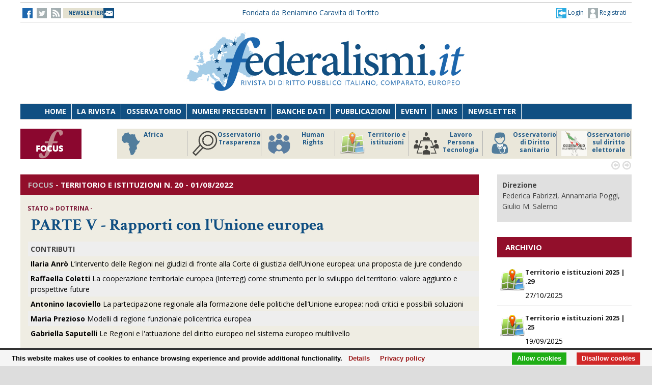

--- FILE ---
content_type: text/html;charset=UTF-8
request_url: https://federalismi.it/nv14/articolo-documento.cfm?Artid=47597&content=%3Cb%3EPARTE%2BV%2B-%2BRapporti%2Bcon%2Bl%27Unione%2Beuropea%3C%2Fb%3E&content_author=
body_size: 9117
content:
<!DOCTYPE html>
<html lang="it">
	<head>
		
		<title><b>PARTE V - Rapporti con l'Unione europea</b> - stato - dottrina -    </title>
		<!-- Meta -->
		<META name="DC.Title" content="<b>PARTE V - Rapporti con l'Unione europea</b> - stato - dottrina -     - Parte V - Rapporti con l'Unione europea">
		<META name="keywords" content="Parte V - Rapporti con l'Unione europea" />
		<META name="description" content="Parte V - Rapporti con l'Unione europea" />
		<meta name="author" content="CONTECH LAB S.r.l. - CONTENUTI E TECNOLOGIE https://www.contechlab.it" />
		
		<meta charset="utf-8" />
		<meta name="ROBOTS" content="index,follow" />
		<meta name="google" content="notranslate" />
		<meta name="google-site-verification" content="zwxeEbH4_SDShbUB6ej0g3mj1JkJO6kPDdMGVlWdr60" />
		

		<!-- Stylesheet -->
		<link rel="stylesheet" href="/nv14/lib/css/style.css" />
		<link rel="stylesheet" href="/nv14/lib/css/layout.css" />
		<link rel="stylesheet" href="/nv14/lib/css/colors.css" />
		<link rel="stylesheet" href="/nv14/lib/css/background.css" />

		
		<link rel="stylesheet" href="/nv14/lib/css/nomobile.css" />
		
		<link rel="stylesheet" href="/nv14/lib/css/icons.css" />
		<link rel="stylesheet" href="/nv14/lib/css/fonts.css" />
		<link rel="stylesheet" href="/nv14/lib/css/lightbox.css" />
		<!--[if lt IE 9]><script src="http://html5shiv.googlecode.com/svn/trunk/html5.js"></script><![endif]-->
		<!-- Favicon -->
		<link rel="shortcut icon" href="/federalismi.ico?n=1" /> 
		
		<!-- Google fonts -->
		<link href='//fonts.googleapis.com/css?family=Open+Sans:300,400,700' rel='stylesheet' type='text/css'>
		<link href='//fonts.googleapis.com/css?family=Crimson+Text:600,400,700' rel='stylesheet' type='text/css'>
		   
		<!-- Feed -->         
		<link rel="alternate" type="application/rss+xml" title="Federalismi News - Rss Feed" href="/feed/federalismi_news_rss.cfm" />
		<link rel="alternate" type="application/rss+xml" title="Federalismi Primo piano" href="http://feeds.feedburner.com/federalismi/hNlW" />
		<link rel="alternate" type="application/rss+xml" title="Federalismi Primo Piano - Rss Feed" href="/feed/federalismi_primopiano_rss.cfm" />
		<link rel="alternate" type="application/rss+xml" title="Federalismi Ultimo numero - Rss Feed" href="/feed/federalismi_sommario_rss.cfm" />
		<!-- yahoo auth -->
		<META name="y_key" content="eb650b1d4d8b4dd1">
		
		
		<!-- Matomo -->
		<script type="text/javascript">
		
		  	var _paq = window._paq = window._paq || [];
			/* tracker methods like "setCustomDimension" should be called before "trackPageView" */
			_paq.push(['trackPageView']);
			_paq.push(['enableLinkTracking']);
			(function() {
				var u="//analytics.contechlab.it/";
				_paq.push(['setTrackerUrl', u+'matomo.php']);
				_paq.push(['setSiteId', '2']);
				var d=document, g=d.createElement('script'), s=d.getElementsByTagName('script')[0];
				g.async=true; g.src=u+'matomo.js'; s.parentNode.insertBefore(g,s);
			})();
		</script>
		<!-- End Matomo Code -->
		
		<!-- Refresh the page -->
		
		
		
		
		<script async src="https://cse.google.com/cse.js?cx=016523113340340698485:kea4anrep58"></script>
		<style>
			/* Nasconde un div del blocco form della ricerca google */
			#gs_id50, #gs_id51 {
			margin:0px !important;	
			}
			.gsc-search-button-v2 {
				padding:2px 3px 2px 3px !important;
			}
		</style>
		
	</head>
	<body>
        <!-- Main wrapper -->
        <div id="wrapper">
			<!-- Top bar -->
			 <!-- Login box -->
        <div class="login-box">
            <h3>Log in <span>or <a href="#">Create account</a></span></h3>
            <form action="/login_site.cfm" method="post" name="Flog" onsubmit="return vlog(this.form);">
                <label>Username</label>
                <input type="text" name="uid" />
                <label>Password</label> 
                <input type="password" name="pwd" />
				
					
									
					  
					
					
					
					
					
				
				<img src="/blank.gif" style="z-index:10;width:270px;height:60px;position:absolute;">
				<label style="z-index:0;color:red;">Codice di controllo <strong>3FB93C</strong></label>
				<label>Inserire il codice di controllo</label>
                <input type="text" name="controllo" />
                <input type="submit" value="LOG IN" class="button"/>
            </form>
            <ul>
                <li><a href="#">Forgot your password?</a></li>
            </ul>
        </div>			

<!-- Top bar -->
        <div id="top-bar">
            <div class="inner">
                
                <a class="click-to-open-menu"><i class="fa fa-align-justify"></i></a>
                
                <!-- Top navigation -->                    
                <ul class="top-navigation">
                    <li><a href="http://www.facebook.com/federalismipage" target="_blank" ><img src="/nv14/img/fb.jpg" alt="-"></a></li>
                    <li><a href="http://www.twitter.com/federalismi" target="_blank"><img src="/nv14/img/tw_o.jpg" alt="-"></a></li>
					<li><a href="/nv14/rss.cfm" ><img src="/nv14/img/rss.jpg" alt="-"></a></li>
					<li style="width:160px;"><a href="/nv14/newsletter.cfm" style="font-size:10px;background-image:url(/nv14/img/newsletter.jpg);background-position: 0px 11px;background-repeat: no-repeat;color:#104F82;">&nbsp;&nbsp;<strong>NEWSLETTER</strong>&nbsp;&nbsp;&nbsp;&nbsp;&nbsp;</a></li>
					
					<li style="min-width:650px;margin:0 auto;text-align:center;">
						
						
						<a href="/" style="color:#104f82;">Fondata da Beniamino Caravita di Toritto</a>
					</li>
					<li style="min-width:300px;">
						
							<a href="/nv14/newsletter.cfm" id="login-user2" style="font-size:12px;float:right;color:#104f82;"><img src="/nv14/img/account.jpg"> Registrati</a>
							<a href="#" id="login-user" style="font-size:12px;float:right;color:#104f82;"><img src="/nv14/img/login.jpg"> Login</a>
						
					</li> 
                </ul>
            </div>
        </div>

		

		<script type="text/javascript">
		var FL=document.Flog;
		//alert(FL);
		function vlog()
		{	
			//alert(FL.uid.value);
			if (FL.uid.value != "" && FL.pwd.value != "" && FL.controllo.value != "")
				{return true;}
			else
				{alert("Inserire codice, password e codice di controllo come riportato!");FL.uid.focus();return false;}
		}
		//function regiuser(){this.location='UpdateUserData.cfm?UserIDCont=0';}
		
		</script>

            <!-- Header -->
            			<!-- Header -->
            <div id="header" class="center container">
                <!-- Logo -->
                <div id="logo">
					<div class="top-banner-block2" style="margin-top:0px;">
					<!-- banner c1 -->
					
					
					
					





	
		
		 
		
		
	

	
	
	
	
	
	
	


	
		
	
	
	
	
	
	
	
	
	
	
	
	
	


	
		
		
		
		
		
	


					
					<a href="/index.cfm"><img src="/nv14/lib/images/logo.jpg" alt="Federalismi.it Logo" /></a>
					
					<!-- banner c4 -->
					
					
					
					
						
					
					





	
		
		 
		
		
	

	
	
	
	
	
	
	


	
		
	
	
	
	
	
	
	
	
	
	
	
	
	


	
		
		
		
		
		
	


					</div>
                </div>
				<div style="clear:both;"></div>
            </div>

            <!-- Primary navigation -->
					 <!-- Primary navigation -->
		 <div id="primary-navigation">
                <div class="inner">
                    <a class="click-to-open-menu"><i class="fa fa-align-justify"></i></a>
                    <ul class="primary-navigation">
                        <li><span style="background-color: #8dc63f"></span><a href="/nv14/homepage.cfm">Home</a></li>                        
                        <li><span style="background-color: #c0392b"></span><a href="/nv14/la-rivista.cfm">La Rivista</a></li>                      
                        <li><span style="background-color: #00aeef"></span><a href="http://www.processidigoverno.com/" target="_blank">Osservatorio</a></li>
                        <li><span style="background-color: #f1c40f"></span><a href="/nv14/archivio-rivista.cfm?custom_header=01">Numeri precedenti</a></li>
						<li><span style="background-color: #f1c40f"></span><a href="/nv14/banche-dati.cfm">Banche dati</a></li>
                        <li><span style="background-color: #8e44ad"></span><a href="/nv14/pubblicazioni.cfm">Pubblicazioni</a></li>
                        <li><span style="background-color: #e67e22"></span><a href="/nv14/eventi.cfm">Eventi</a></li>
                        <li><span style="background-color: #e67e22"></span><a href="/nv14/link.cfm">Links</a></li>
                        <li><span style="background-color: #c0392b"></span><a href="/nv14/newsletter.cfm">Newsletter</a></li>
                        
                    </ul>
                </div>
            </div>
						<!-- Main Focus -->
			
			
            <div id="main-carousel" style="display:none;"> 
                
                <!-- Focus group -->
                <img src="/nv14/lib/images/focus120.jpg" alt="" width="120" height="60" border="0">
				<div class="carousel-group"> 
                    
					<!-- Post -->
                    <div class="carousel-post" >
                        <div class="cont-img" style="border-right:1px solid #b3b3b3">
                            <a href="/focus/index_focus.cfm?FOCUS_ID=186&focus=africa" style="font-size:12px;font-weight:700;float:left;line-height:15px;color:#1f5988;" title="FOCUS Africa id:186 p:46"> <img src="/nv14/focus/focus_186.png" alt="Image" width="50" height="50" border="0" align="left">Africa</a>
                        </div>
                    </div>
                    
					<!-- Post -->
                    <div class="carousel-post" >
                        <div class="cont-img" style="border-right:1px solid #b3b3b3">
                            <a href="/focus/index_focus.cfm?FOCUS_ID=129&focus=trasparenza" style="font-size:12px;font-weight:700;float:left;line-height:15px;color:#1f5988;" title="FOCUS Osservatorio Trasparenza id:129 p:45"> <img src="/nv14/focus/focus_129.png" alt="Image" width="50" height="50" border="0" align="left">Osservatorio Trasparenza</a>
                        </div>
                    </div>
                    
					<!-- Post -->
                    <div class="carousel-post" >
                        <div class="cont-img" style="border-right:1px solid #b3b3b3">
                            <a href="/focus/index_focus.cfm?FOCUS_ID=185&focus=humanrights" style="font-size:12px;font-weight:700;float:left;line-height:15px;color:#1f5988;" title="FOCUS Human Rights id:185 p:44"> <img src="/nv14/focus/focus_185.png" alt="Image" width="50" height="50" border="0" align="left">Human Rights</a>
                        </div>
                    </div>
                    
					<!-- Post -->
                    <div class="carousel-post" >
                        <div class="cont-img" style="border-right:1px solid #b3b3b3">
                            <a href="/focus/index_focus.cfm?FOCUS_ID=184&focus=territorio" style="font-size:12px;font-weight:700;float:left;line-height:15px;color:#1f5988;" title="FOCUS Territorio e istituzioni id:184 p:43"> <img src="/nv14/focus/focus_184.png" alt="Image" width="50" height="50" border="0" align="left">Territorio e istituzioni</a>
                        </div>
                    </div>
                    
					<!-- Post -->
                    <div class="carousel-post" >
                        <div class="cont-img" style="border-right:1px solid #b3b3b3">
                            <a href="/focus/index_focus.cfm?FOCUS_ID=146&focus=lpt" style="font-size:12px;font-weight:700;float:left;line-height:15px;color:#1f5988;" title="FOCUS Lavoro Persona Tecnologia id:146 p:42"> <img src="/nv14/focus/focus_146.png" alt="Image" width="50" height="50" border="0" align="left">Lavoro Persona Tecnologia</a>
                        </div>
                    </div>
                    
					<!-- Post -->
                    <div class="carousel-post" >
                        <div class="cont-img" style="border-right:1px solid #b3b3b3">
                            <a href="/focus/index_focus.cfm?FOCUS_ID=22&focus=sanita" style="font-size:12px;font-weight:700;float:left;line-height:15px;color:#1f5988;" title="FOCUS Osservatorio di Diritto sanitario id:22 p:38"> <img src="/nv14/focus/focus_22.png" alt="Image" width="50" height="50" border="0" align="left">Osservatorio di Diritto sanitario</a>
                        </div>
                    </div>
                    
					<!-- Post -->
                    <div class="carousel-post" >
                        <div class="cont-img" style="border-right:1px solid #b3b3b3">
                            <a href="/focus/index_focus.cfm?FOCUS_ID=173&focus=elezioni" style="font-size:12px;font-weight:700;float:left;line-height:15px;color:#1f5988;" title="FOCUS Osservatorio sul diritto elettorale id:173 p:37"> <img src="/nv14/focus/focus_173.png" alt="Image" width="50" height="50" border="0" align="left">Osservatorio sul diritto elettorale</a>
                        </div>
                    </div>
                    
					<!-- Post -->
                    <div class="carousel-post" >
                        <div class="cont-img" style="border-right:1px solid #b3b3b3">
                            <a href="/focus/index_focus.cfm?FOCUS_ID=179&focus=sudamerica" style="font-size:12px;font-weight:700;float:left;line-height:15px;color:#1f5988;" title="FOCUS America Latina id:179 p:36"> <img src="/nv14/focus/focus_179.png" alt="Image" width="50" height="50" border="0" align="left">America Latina</a>
                        </div>
                    </div>
                    
					<!-- Post -->
                    <div class="carousel-post" >
                        <div class="cont-img" style="border-right:1px solid #b3b3b3">
                            <a href="/focus/index_focus.cfm?FOCUS_ID=131&focus=old" style="font-size:12px;font-weight:700;float:left;line-height:15px;color:#1f5988;" title="FOCUS Storico focus id:131 p:1"> <img src="/nv14/focus/focus_131.jpg" alt="Image" width="50" height="50" border="0" align="left">Storico focus</a>
                        </div>
                    </div>
                    
					<!-- Post -->
                    <div class="carousel-post" >
                        <div class="cont-img" style="border-right:1px solid #b3b3b3">
                            <a href="/focus/index_focus.cfm?FOCUS_ID=160&focus=riforme" style="font-size:12px;font-weight:700;float:left;line-height:15px;color:#1f5988;" title="FOCUS Riforme istituzionali e forma di governo id:160 p:1"> <img src="/nv14/focus/focus_160.jpg" alt="Image" width="50" height="50" border="0" align="left">Riforme istituzionali e forma di governo</a>
                        </div>
                    </div>
                    
					
                </div>
				
            </div>
			
			

            <!-- Archivio sommari -->
	        <!-- Container -->
            <div class="container">
				<!-- Primary left -->
				<div id="primary-left" style="background-color: #efede3;" >
					<!-- Category block news -->
                    <div class="category-block-news-2 clearfix">
                       
					   		
		
		
		
		
		
		
			
				 
				
			
		
		
		 
							
					    <!-- Category title -->

						
						<div class="category-title" style="background-color: #920F2B">
							
                            <h3><span style="color:silver !important;">FOCUS</span> - <strong>Territorio e Istituzioni</strong> N. 20 - 01/08/2022
                        	
						</div>
						
                        
						
                        <!-- Articolo -->
	                        <div class="main-post">
	                            <div class="entry-meta">
									
	                                <span class="post-author">
									<strong>
									
									
									stato   &raquo; dottrina 
									
								
									- 
										 
										
									</strong>
									</span>
	                            </div>
	                            <h1 class="h1_homepage">
								
								&nbsp;<strong><b>PARTE V - Rapporti con l'Unione europea</b></strong></h1>
    	                	
								<p>
								<table border="0" cellspacing="0" cellpadding="5" align="center">
<tbody>
<tr>
<td align="left"><span><strong>CONTRIBUTI</strong></span></td>
</tr>
<tr>
<td align="left"><a href="/nv14/articolo-documento.cfm?Artid=47590"><strong>Ilaria Anr&ograve;</strong>&nbsp;L&rsquo;intervento delle Regioni nei giudizi di fronte alla Corte di giustizia dell&rsquo;Unione europea: una proposta de jure condendo</a></td>
</tr>
<tr>
<td align="left"><a href="/nv14/articolo-documento.cfm?Artid=47557"><strong>Raffaella Coletti</strong>&nbsp;La cooperazione territoriale europea (Interreg) come strumento per lo sviluppo del territorio: valore aggiunto e prospettive future</a></td>
</tr>
<tr>
<td align="left"><a href="/nv14/articolo-documento.cfm?Artid=47591"><strong>Antonino Iacoviello</strong>&nbsp;La partecipazione regionale alla formazione delle politiche dell&rsquo;Unione europea: nodi critici e possibili soluzioni</a></td>
</tr>
<tr>
<td align="left"><a href="/nv14/articolo-documento.cfm?Artid=47558"><strong>Maria Prezioso</strong>&nbsp;Modelli di regione funzionale policentrica europea</a></td>
</tr>
<tr>
<td align="left"><a href="/nv14/articolo-documento.cfm?Artid=47600"><strong>Gabriella Saputelli</strong>&nbsp;Le Regioni e l'attuazione del diritto europeo nel sistema europeo multilivello</a></td>
</tr>
</tbody>
</table>
								</p>
							
							
							</div> 
							<div id="share"><a href=""><img src="/nv14/img/fb.jpg"></a> 
							
							
							
							
							</div>   
							
							
							  
					      	
							
							
							                     
						<!-- Articolo: end -->
						
					</div>
				
					<div class="category-block-news-1 clearfix"><br></div>
				<!-- Primary left : end-->
			
				
				

				<div style="background-color:white;margin-top:50px;padding:20px;"><br></div>

				<!-- Category block news -->
                    <div class="category-block-news-3 clearfix">
                        <!-- Category title -->
                        <div class="category-title" style="background-color: #104f82">
                            
							<h3>NUMERO 22 - ALTRI ARTICOLI</h3>
            	            
                        </div>
                        <!-- Block news list -->
                        <ul class="block-news">
                            <!-- Post -->
                            <li class="small-thumb-post">
								
                                <div class="cont-img">
                                    <div class="post-format">
                                        <span><i class="fa fa-play"></i></span>
                                    </div>
                                    
                                </div>
                                <div class="description"  style="border-bottom:1px solid silver;padding:15px 15px 15px 15px;">
                                    <span class="post-comments">
									
									
									
									<strong>ITALIA</strong>  - DOTTRINA
									</span>
									<h4><a href="/nv14/articolo-documento.cfm?Artid=47673&amp;content=%27%27Guerra%2Bvietata%2C%2Blegittima%2Be%2Bnecessaria%27%27&amp;content_author=%3Cb%3EGiuseppe%2BMarazzita%3C%2Fb%3E"><strong>''Guerra vietata, legittima e necessaria''</strong></a></h4>
									<div class="entry-meta">
                                        <span class="post-date"><strong style="color:#800000;">di <b>Giuseppe Marazzita</b></strong></span>
                                    </div>
                                </div>
								
                                <div class="cont-img">
                                    <div class="post-format">
                                        <span><i class="fa fa-play"></i></span>
                                    </div>
                                    
                                </div>
                                <div class="description"  style="border-bottom:1px solid silver;padding:15px 15px 15px 15px;">
                                    <span class="post-comments">
									
									
									
									<strong>ITALIA</strong>  - DOTTRINA
									</span>
									<h4><a href="/nv14/articolo-documento.cfm?Artid=47677&amp;content=La%2Btutela%2Bdello%2B%E2%80%9CStato%2Bdi%2Bdiritto%E2%80%9D%2Bin%2BRomania%3A%2Bverso%2Bun%2Bmutamento%2Bcostituzionale%2Bstrutturale%2Bdel%2Bdiritto%2Bdell%E2%80%99Unione%3F&amp;content_author=%3Cb%3EGiuliano%2BVosa%3C%2Fb%3E"><strong>La tutela dello “Stato di diritto” in Romania: verso un mutamento costituzionale strutturale del diritto dell’Unione?</strong></a></h4>
									<div class="entry-meta">
                                        <span class="post-date"><strong style="color:#800000;">di <b>Giuliano Vosa</b></strong></span>
                                    </div>
                                </div>
								
                                <div class="cont-img">
                                    <div class="post-format">
                                        <span><i class="fa fa-play"></i></span>
                                    </div>
                                    
                                </div>
                                <div class="description"  style="border-bottom:1px solid silver;padding:15px 15px 15px 15px;">
                                    <span class="post-comments">
									
									
									
									<strong>ITALIA</strong>  - DOTTRINA
									</span>
									<h4><a href="/nv14/articolo-documento.cfm?Artid=47674&amp;content=Intelligenza%2BArtificiale%2Be%2Bdecisioni%2Bpubbliche%2Btra%2Btecnica%2C%2Bpolitica%2Be%2Btutela%2Bdei%2Bdiritti&amp;content_author=%3Cb%3EAnna%2BPapa%3C%2Fb%3E"><strong>Intelligenza Artificiale e decisioni pubbliche tra tecnica, politica e tutela dei diritti</strong></a></h4>
									<div class="entry-meta">
                                        <span class="post-date"><strong style="color:#800000;">di <b>Anna Papa</b></strong></span>
                                    </div>
                                </div>
								
                            </li>
                            <!-- Post -->
                            <li class="small-thumb-post">
                                
                                <div class="cont-img">
                                    <div class="post-format">
                                        <span><i class="fa fa-play"></i></span>
                                    </div>
                                    
                                </div>
                                <div class="description"  style="border-bottom:1px solid silver;padding:15px 15px 15px 15px;">
                                    <span class="post-comments">
									
									
									
									<strong>ITALIA</strong>  - DOTTRINA
									</span>
                                    <h4><a href="/nv14/articolo-documento.cfm?Artid=47672&amp;content=Il%2Bvoto%2Bdegli%2Bitaliani%2Ball%E2%80%99estero%3A%2Bnuove%2Bcriticit%C3%A0%2Be%2Bvecchi%2Bproblemi%2Bnella%2Bprospettiva%2Bdel%2Bsuperamento%2Bdel%2Bvoto%2Bper%2Bcorrispondenza&amp;content_author=%3Cb%3EVincenzo%2BDesantis%3C%2Fb%3E"><strong>Il voto degli italiani all’estero: nuove criticità e vecchi problemi nella prospettiva del superamento del voto per corrispondenza</strong></a></h4>
									<div class="entry-meta">
                                        <span class="post-date"><strong style="color:#800000;">di <b>Vincenzo Desantis</b></strong></span>
                                    </div>
                                </div>
								
                                <div class="cont-img">
                                    <div class="post-format">
                                        <span><i class="fa fa-play"></i></span>
                                    </div>
                                    
                                </div>
                                <div class="description"  style="border-bottom:1px solid silver;padding:15px 15px 15px 15px;">
                                    <span class="post-comments">
									
									
									
									<strong>ITALIA</strong>  - DOTTRINA
									</span>
                                    <h4><a href="/nv14/articolo-documento.cfm?Artid=47670&amp;content=La%2Bpromozione%2Bdel%2Bpluralismo%2Blinguistico%2Be%2Bculturale%2Bnei%2Bpaesi%2Bdel%2BMaghreb%2Boccidentale&amp;content_author=%3Cb%3EArianna%2BAngeli%3C%2Fb%3E"><strong>La promozione del pluralismo linguistico e culturale nei paesi del Maghreb occidentale</strong></a></h4>
									<div class="entry-meta">
                                        <span class="post-date"><strong style="color:#800000;">di <b>Arianna Angeli</b></strong></span>
                                    </div>
                                </div>
								
                                <div class="cont-img">
                                    <div class="post-format">
                                        <span><i class="fa fa-play"></i></span>
                                    </div>
                                    
                                </div>
                                <div class="description"  style="border-bottom:1px solid silver;padding:15px 15px 15px 15px;">
                                    <span class="post-comments">
									
									
									
									<strong>ITALIA</strong>  - DOTTRINA
									</span>
                                    <h4><a href="/nv14/articolo-documento.cfm?Artid=47676&amp;content=L%E2%80%99esercizio%2Bdella%2Bfunzione%2Blegislativa%2Bdella%2BRegione%2BUmbria%2Balla%2Bprova%2Bdell%E2%80%99adeguamento%2Balla%2Bnormativa%2Beurounitaria&amp;content_author=%3Cb%3ENicola%2BPettinari%3C%2Fb%3E"><strong>L’esercizio della funzione legislativa della Regione Umbria alla prova dell’adeguamento alla normativa eurounitaria</strong></a></h4>
									<div class="entry-meta">
                                        <span class="post-date"><strong style="color:#800000;">di <b>Nicola Pettinari</b></strong></span>
                                    </div>
                                </div>
								
                            </li>
                            <!-- Post -->
                            <li class="small-thumb-post">
                                
                                <div class="cont-img">
                                    <div class="post-format">
									
                                        <span><i class="fa fa-play"></i></span>
                                    </div>
                                    
                                </div>
                                <div class="description"  style="border-bottom:1px solid silver;padding:15px 15px 15px 15px;">
                                    <span class="post-comments">
									
									
									
									<strong>ITALIA</strong>  - DOTTRINA
									</span>
                                    <h4><a href="/nv14/articolo-documento.cfm?Artid=47671&amp;content=La%2Bstagione%2Bdell%E2%80%99insularit%C3%A0&amp;content_author=%3Cb%3EGiuliana%2BGiuseppina%2BCarboni%3C%2Fb%3E"><strong>La stagione dell’insularità</strong></a></h4>
									<div class="entry-meta">
                                        <span class="post-date"><strong style="color:#800000;">di <b>Giuliana Giuseppina Carboni</b></strong></span>
                                    </div>
                                </div>
								
                                <div class="cont-img">
                                    <div class="post-format">
									
                                        <span><i class="fa fa-play"></i></span>
                                    </div>
                                    
                                </div>
                                <div class="description"  style="border-bottom:1px solid silver;padding:15px 15px 15px 15px;">
                                    <span class="post-comments">
									
									
									
									<strong>ITALIA</strong>  - DOTTRINA
									</span>
                                    <h4><a href="/nv14/articolo-documento.cfm?Artid=47675&amp;content=Le%2Bconcessioni%2Bdemaniali%2Bmarittime%2Bnell%E2%80%99impatto%2Bcon%2Bil%2Bdiritto%2Bdell%E2%80%99Unione%2E%2BSpunti%2Bcomparatistici%2Bper%2Buna%2Bgestione%2Bsostenibile%2B%E2%80%9Ca%2Btuttotondo%E2%80%9D%2Bdel%2Bpatrimonio%2Bcostiero%2Bnazionale&amp;content_author=%3Cb%3EAntonio%2BPersico%3C%2Fb%3E"><strong>Le concessioni demaniali marittime nell’impatto con il diritto dell’Unione. Spunti comparatistici per una gestione sostenibile “a tuttotondo” del patrimonio costiero nazionale</strong></a></h4>
									<div class="entry-meta">
                                        <span class="post-date"><strong style="color:#800000;">di <b>Antonio Persico</b></strong></span>
                                    </div>
                                </div>
								
                                <div class="cont-img">
                                    <div class="post-format">
									
                                        <span><i class="fa fa-play"></i></span>
                                    </div>
                                    
                                </div>
                                <div class="description"  style="border-bottom:1px solid silver;padding:15px 15px 15px 15px;">
                                    <span class="post-comments">
									
									
									
									<strong>ITALIA</strong>  - DOCUMENTAZIONE
									</span>
                                    <h4><a href="/nv14/articolo-documento.cfm?Artid=47682&amp;content=Osservatorio%2Bdi%2Bdiritto%2Bsanitario%2B%2D%2BGiugno%2B2022&amp;content_author="><strong>Osservatorio di diritto sanitario - Giugno 2022</strong></a></h4>
									<div class="entry-meta">
                                        <span class="post-date"><strong style="color:#800000;"></strong></span>
                                    </div>
                                </div>
								
                            </li>
                            
                        </ul>                        
                    </div>
					
					

				
				
				
				
				
				</div>
				

                
				 
					
					
									<div id="sidebar">
				
				
				
				
				
					
				
					
					
	
				
                    <!-- Articoli stesso autore -->
									
				<!-- focus autori -->
				<div class="widget" style="background-color: rgb(224, 224, 224);">
							
							<ul class="widget-popular-posts" style="padding:10px">

										
											<li class="small-thumb-post" style="border:0">
												<div class="cont-img">
													
												</div>
												<div class="description">
													<div class="entry-meta">
														
														<strong>Direzione</strong><br>Federica Fabrizzi, Annamaria Poggi, Giulio M. Salerno
													</div>
												</div>
											</li>
										

										

										
							</ul>
							 
					</div>

                    				
				
				<div class="widget">
                        <div class="category-title" style="background-color: #920F2B;padding:0px 0 0 16px;color:white;">
							<h3>ARCHIVIO</h3>
						</div>
							
                            <div id="comments-1">
                                <ul class="latest-comments">
								
                                    <li class="small-thumb-post">
                                        <div class="description">
											<p>
											
											<img src="/nv14/focus/focus_184.png" border="0" align="left" alt="Image" width="50" height="50" border="0">
											<a href="/focus/index_focus.cfm?FOCUS_ID=184" style="font-size:13px"><strong>Territorio e istituzioni 2025 | .29</strong></a></p>
											<div class="entry-meta"><p>27/10/2025</a></p></div>
                                        </div>
                                    </li>
								
                                    <li class="small-thumb-post">
                                        <div class="description">
											<p>
											
											<img src="/nv14/focus/focus_183.png" border="0" align="left" alt="Image" width="50" height="50" border="0">
											<a href="/focus/index_focus.cfm?FOCUS_ID=183" style="font-size:13px"><strong>Territorio e istituzioni 2025 | .25</strong></a></p>
											<div class="entry-meta"><p>19/09/2025</a></p></div>
                                        </div>
                                    </li>
								
                                    <li class="small-thumb-post">
                                        <div class="description">
											<p>
											
											<img src="/nv14/focus/focus_177.png" border="0" align="left" alt="Image" width="50" height="50" border="0">
											<a href="/focus/index_focus.cfm?FOCUS_ID=177" style="font-size:13px"><strong>Territorio e istituzioni 2025 | .7</strong></a></p>
											<div class="entry-meta"><p>07/03/2025</a></p></div>
                                        </div>
                                    </li>
								
                                    <li class="small-thumb-post">
                                        <div class="description">
											<p>
											
											<img src="/nv14/focus/focus_151.png" border="0" align="left" alt="Image" width="50" height="50" border="0">
											<a href="/focus/index_focus.cfm?FOCUS_ID=151" style="font-size:13px"><strong>Territorio e Istituzioni 2022 | .20</strong></a></p>
											<div class="entry-meta"><p>01/08/2022</a></p></div>
                                        </div>
                                    </li>
								
                                    <li class="small-thumb-post">
                                        <div class="description">
											<p>
											
											<img src="/nv14/focus/focus_132.png" border="0" align="left" alt="Image" width="50" height="50" border="0">
											<a href="/focus/index_focus.cfm?FOCUS_ID=132" style="font-size:13px"><strong>Territorio e Istituzioni 2021 | .1</strong></a></p>
											<div class="entry-meta"><p>02/04/2021</a></p></div>
                                        </div>
                                    </li>
								
		                        </ul>
                            </div>

				</div>
					

                    					
					<div class="widget" style="background-color: #e3e3e3">
                       
						
						<div class="category-title" style="background-color: #104f82">
							<h3><a href="/nv14/studi.cfm" style="color:#fff"><img src="/nv14/img/down_white.png" hspace="3" > STUDI FEDERALISMI</a></h3>
						</div>
							
							
							<div>
									<img src="/studi/studi_55.jpg" alt="" border="0" align="left" hspace="4" height="140" width="110" style="padding:4px;background-color:silver;" style="float:left;margin:4px 4px 4px 4px;">
                                    <div><h2 style="font-size:12px;"><a href="/nv14/studi.cfm?custom_header=01&volume=55&content=Fenomenologia della produzione normativa tra Italia e Unione Europea"><strong>Fenomenologia della produzione normativa tra Italia e Unione Europea</strong></a></h2>
									F. Fabrizzi, G. Piccirilli (a cura di)<br>
									2025
									</div>
							
                             </div><br>&nbsp;<img src="/images/icon_ebook.png" align="absmiddle" alt="e-Book"> <strong>disponibile anche in e-Book</strong>
							 <br><div style="clear:all;"></div><hr>
							
							<div>
									<img src="/studi/studi_56.jpg" alt="" border="0" align="left" hspace="4" height="140" width="110" style="padding:4px;background-color:silver;" style="float:left;margin:4px 4px 4px 4px;">
                                    <div><h2 style="font-size:12px;"><a href="/nv14/studi.cfm?custom_header=01&volume=56&content=Il fatto dell’integrazione"><strong>Il fatto dell’integrazione</strong></a></h2>
									F. Severa<br>
									2025
									</div>
							
                             </div><br>&nbsp;<img src="/images/icon_ebook.png" align="absmiddle" alt="e-Book"> <strong>disponibile anche in e-Book</strong>
							 <br><div style="clear:all;"></div><hr>
							
						
						
                    </div>
                    
                    <!-- Evid / Sponsor -->
										<div class="widget" style="text-align:center;">
                        
						
						<br><br>
						
                    </div>
	
                    
                </div>
								
				
				

			</div>
			<!-- End Container -->
      
            
            

            <div id="footer">
                
                <!-- Footer navigation -->
                <div class="top-banner-block2" style="margin:0 auto;">
					<span style="float:left;margin-top:20px;">
						<a href="http://www.facebook.com/federalismipage"><img src="/nv14/img/fb.jpg" /></a> <a href="http://www.twitter.com/federalismi"><img src="/nv14/img/tw.jpg" /></a> <a href="/nv14/rss.cfm"><img src="/nv14/img/rss.jpg" alt="rss" /></a> <a href="https://www.youtube.com/channel/UCj9siabxNEzz-dWCX9IbgLw"><img src="/nv14/img/youtube.png" alt="youtube" width="20" /></a></span>
                    <span style="float:right;margin-top:20px;"><a href="/nv14/newsletter.cfm"><img src="/nv14/img/is_nl.jpg" alt="newsletter" /></a></span>
					<span><a href=""><img src="/nv14/lib/images/logo_footer.png" alt="" width="300" border="0" /></a></span>
                </div>
                
                <!-- Footer widgets -->
                <div class="container" style="font-size:12px">
                    <div class="row">                         
                        <!-- Widget -->
                        <div class="widget col3">
                            <p><strong>Federalismi.it - Rivista Telematica</strong> <br>
							Registrazione al Tribunale di Roma numero <br>
							202/2003 del 18.04.2003<br>
							ISSN 1826-3534<br></p>
							<p><strong>Societ&agrave; editoriale federalismi s.r.l.</strong><br>
							Via di Porta Pinciana, 6 00187 Roma <br>
							Partita IVA 09565351005 <br>
							amministrazione@federalismi.it</p>
							 
							
                        </div>                        
                        <!-- Widget -->
                        <div class="widget col3">
							<p>I contributi devono essere inviati all'indirizzo redazione@federalismi.it, già adeguati ai <a href="/nv14/articolo-documento.cfm?artid=30113" style="color:navy;text-decoration:underline;">criteri editoriali</a>. I testi ricevuti, dopo una prima valutazione del comitato di redazione, saranno sottoposti a procedura di double blind peer review.</p>
							<p>La Rivista riceve solo testi inediti: non si pubblicano contributi già apparsi in altre sedi editoriali o ad esse destinati.</p>
							<p>Tutti gli articoli firmati sono protetti dalla legge 633/1941 sul diritto d'autore.<br>
							Le foto presenti su <a href="/" style="color:navy;text-decoration:underline;">federalismi.it</a> non sono protette da copyright.
							</p>
							
							
							
                        </div>                        
                        <!-- Widget -->
                        <div class="widget col3">
                            <p><strong>Direttore responsabile</strong><br>Annamaria Poggi</p>
							<p><strong>ViceDirettore responsabile</strong><br>Federica Fabrizzi</p>
							<p><strong>Comitato di direzione</strong><br>
							Andrea Biondi; Luisa Cassetti; Marcello Cecchetti; Carlo Curti Gialdino; Renzo Dickmann; Antonio Ferrara; Tommaso Edoardo Frosini; Diana-Urania Galetta; Roberto Micc&ugrave;; Andrea Morrone; Giulio M. Salerno; Sandro Staiano.</p>
							<p><strong>Redazione</strong><br>
							Federico Savastano (Redattore Capo); Stefano Aru; Francesco Battaglia; Cristina Bertolino; Giovanni Boggero; Tanja Cerruti; Caterina Domenicali; Giovanni Piccirilli; Massimo Rubechi; Martina Sinisi; Alessandro Sterpa.</p>
						</div>                        
                        <!-- Widget -->
                        <div class="widget col3">
                            <p><strong>Segreteria di redazione</strong><br>
							Chiara Arruzzoli; Simone Barbareschi; Alina Iuliana Benea; Andrea Caravita di Toritto; Maria Cristina Carbone; Adriano Dirri; Eleonora Iannario; Giulia Renzi; Giulia Santomauro; Francesco Severa; Sergio Spatola; Giulia Vasino.
							<br>
							<br>
							E-mail: redazione@federalismi.it
							
							<br>
							<br>
							
							<strong>
							<a href="/nv14/la-rivista.cfm" style="color:#104f82;">Informazioni generali</a>
							<br>
							<a href="/nv14/articolo-documento.cfm?Artid=44958" style="color:#104f82;">Codice etico</a>
							<br>
							<a href="/nv14/articolo-documento.cfm?Artid=44960" style="color:#104f82;">Collana "Studi di federalismi.it"</a>
							</strong>

							</p>
							<p style="margin-top:80px;"></p>
							<p><strong>Powered by</strong><br><a href="https://www.contechlab.it" target="_blank" title="Contech - Contenuti e Tecnologie"><img src="/nv14/lib/images/logo_contech.png" alt="https://www.contechlab.it" border="0" title="Contech - Contenuti e Tecnologie" width="120" align="absmiddle"></a></p>          
							
                    </div>                    
                </div>
                <!-- End container -->
                
            </div>
            <!-- End footer -->         
			   
        </div>
        <!-- End Wrapper -->
    
    <!-- Javascript -->
    <script src="/nv14/lib/js/jquery.1.10.2.min.js"></script>
    <script src="/nv14/lib/js/jquery.easing.js"></script>
    <script src="/nv14/lib/js/jquery.menu.js"></script>
    <script src="/nv14/lib/js/jquery.sticky.js"></script>
    <script src="/nv14/lib/js/jquery.bxslider.js"></script>
    <script src="/nv14/lib/js/jquery.lightbox.js"></script>
    <script src="/nv14/lib/js/jquery.flickr.js"></script>
    <script src="/nv14/lib/js/jquery.fitvids.js"></script>
    <script src="/nv14/lib/js/jquery.ui.js"></script>
    <script src="/nv14/lib/js/jquery.customselect.js"></script>
	<script src="/nv14/lib/js/jquery.custom.js?v=1"></script>    	

	
	<script type="text/javascript" src="https://cdn.jsdelivr.net/npm/cookie-bar/cookiebar-latest.min.js?theme=white&tracking=1&thirdparty=1&always=1&noGeoIp=0&showNoConsent=1&showPolicyLink=0&privacyPage=https:%2F%2Fwww.federalismi.it"></script>
	
	

	
	

	


	
	
	<div align="center" style="text-align:center;color:silver;font-size:10px;font-family:arial;"><strong>Execution time: 19 ms - Your address is 3.23.85.24</strong></div>
	<div align="center"><a href="https://www.travelkey.it" style="text-align:center;color:#fff;font-size:10px;font-family:arial;">Software Tour Operator</a></div>

	
				
			<!-- Inizio Codice Shinystat -->
			<br><div align="center">
			

			
			

			<!-- Global site tag (gtag.js) - Google Analytics -->
			<script async src="https://www.googletagmanager.com/gtag/js?id=UA-964730-3"></script>
			<script>
			  window.dataLayer = window.dataLayer || [];
			  function gtag(){dataLayer.push(arguments);}
			  gtag('js', new Date());

			  gtag('config', 'UA-964730-3');
			</script>



	<!-- abilita slider a caricamento pagina  -->
	<script>
	//$(document).ready(function(){
		// if (document.getElementById('main-carousel') != null){
			document.getElementById('main-carousel').style.display='block';
		// }
	//});
	</script>



    </body>
</html>	
 